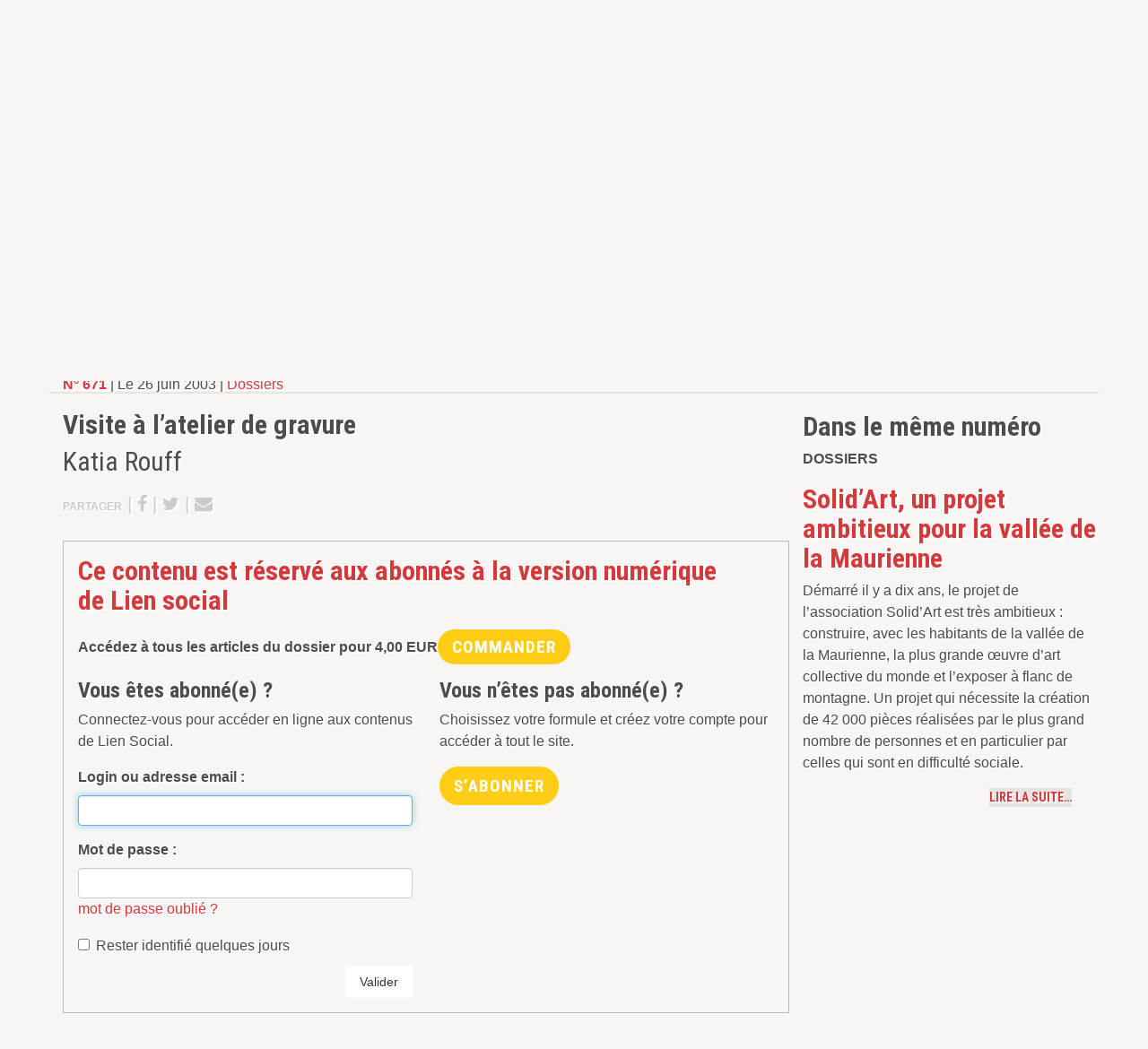

--- FILE ---
content_type: text/html; charset=utf-8
request_url: https://www.lien-social.com/Visite-a-l-atelier-de-gravure
body_size: 8423
content:
<!DOCTYPE html>
<!--[if lt IE 7]>      <html class="no-js lt-ie9 lt-ie8 lt-ie7"> <![endif]-->
<!--[if IE 7]>         <html class="no-js lt-ie9 lt-ie8"> <![endif]-->
<!--[if IE 8]>         <html class="no-js lt-ie9"> <![endif]-->
<!--[if gt IE 8]><!--> <html class="no-js"> <!--<![endif]-->	<head>
		<meta charset="utf-8"><title>Visite à l’atelier de gravure</title>
<meta name="description" content=" Vous voulez participer &#224; l&#039;&#339;uvre collective ? Rendez-vous &#224; l&#039;atelier de gravure dans une petite rue tranquille de Saint-Jean-de-Maurienne. Patrick Le (...) " />
<link rel="canonical" href="https://www.lien-social.com/Visite-a-l-atelier-de-gravure" />



<link rel="icon" type="image/x-icon" href="plugins/liensocial-squelettes/favicon.ico" />
<link rel="shortcut icon" type="image/x-icon" href="plugins/liensocial-squelettes/favicon.ico" /><meta http-equiv="X-UA-Compatible" content="IE=edge">
<meta name="viewport" content="width=device-width, initial-scale=1.0">

<meta name="generator" content="SPIP 3.2.8" />

<!-- Google Tag Manager -->
<script>(function(w,d,s,l,i){w[l]=w[l]||[];w[l].push({'gtm.start':
new Date().getTime(),event:'gtm.js'});var f=d.getElementsByTagName(s)[0],
j=d.createElement(s),dl=l!='dataLayer'?'&l='+l:'';j.async=true;j.src=
'https://www.googletagmanager.com/gtm.js?id='+i+dl;f.parentNode.insertBefore(j,f);
})(window,document,'script','dataLayer','GTM-KDLV9CS');</script>
<!-- End Google Tag Manager -->

<script async src="https://pagead2.googlesyndication.com/pagead/js/adsbygoogle.js?client=ca-pub-1845411447148207" crossorigin="anonymous"></script>


<link rel="alternate" type="application/rss+xml" title="Syndiquer tout le site" href="spip.php?page=backend" />

<!-- Les CSS -->
<link href="//maxcdn.bootstrapcdn.com/font-awesome/4.2.0/css/font-awesome.min.css" rel="stylesheet">
<link rel='stylesheet' href='local/cache-css/023c04020e76b086344a7a67db9c0364.css?1693463803' type='text/css' />






<script type='text/javascript'>var var_zajax_content='content';</script><script type="text/javascript">/* <![CDATA[ */
var box_settings = {tt_img:true,sel_g:"#documents_portfolio a[type='image/jpeg'],#documents_portfolio a[type='image/png'],#documents_portfolio a[type='image/gif']",sel_c:".mediabox",trans:"elastic",speed:"200",ssSpeed:"2500",maxW:"90%",maxH:"90%",minW:"400px",minH:"",opa:"0.9",str_ssStart:"Diaporama",str_ssStop:"Arrêter",str_cur:"{current}/{total}",str_prev:"Précédent",str_next:"Suivant",str_close:"Fermer",splash_url:""};
var box_settings_splash_width = "600px";
var box_settings_splash_height = "90%";
var box_settings_iframe = true;
/* ]]> */</script>
<!-- insert_head_css -->

















<script src="prive/javascript/jquery.js?1604331635" type="text/javascript"></script>

<script src="prive/javascript/jquery-migrate-3.0.1.js?1604331635" type="text/javascript"></script>

<script src="prive/javascript/jquery.form.js?1604331635" type="text/javascript"></script>

<script src="prive/javascript/jquery.autosave.js?1604331635" type="text/javascript"></script>

<script src="prive/javascript/jquery.placeholder-label.js?1604331635" type="text/javascript"></script>

<script src="prive/javascript/ajaxCallback.js?1604331635" type="text/javascript"></script>

<script src="prive/javascript/js.cookie.js?1604331635" type="text/javascript"></script>

<script src="prive/javascript/jquery.cookie.js?1604331635" type="text/javascript"></script>

<script src="plugins/auto/coordonnees/v3.0.4/javascript/coordonnees_adresses.js?1604331601" type="text/javascript"></script>
<!-- insert_head -->
	<script src="plugins/spip-skl/javascript/jquery.colorbox.js?1658417877" type="text/javascript"></script>
	<script src="plugins-dist/mediabox/javascript/spip.mediabox.js?1604331618" type="text/javascript"></script><script type="text/javascript" src="plugins/liensocial-squelettes/javascript/boutick.js"></script>
<script type="text/javascript" src="plugins/cpub/javascript/lodash.js"></script>
<script type="text/javascript" src="plugins/cpub/javascript/jquery.isonscreen.js"></script>
<script type="text/javascript" src="plugins/cpub/javascript/cpub.js"></script>

<script src="plugins/spip-skl/js/modernizr-2.6.2.min.js"></script>	</head>
	<body>
		<!-- Google Tag Manager (noscript) -->
<noscript><iframe src="https://www.googletagmanager.com/ns.html?id=GTM-KDLV9CS"
height="0" width="0" style="display:none;visibility:hidden"></iframe></noscript>
<!-- End Google Tag Manager (noscript) -->
<!-- Google tag (gtag.js) -->
<script async src="https://www.googletagmanager.com/gtag/js?id=G-TZK15CTQQ3"></script>
<script>
  window.dataLayer = window.dataLayer || [];
  function gtag(){dataLayer.push(arguments);}
  gtag('js', new Date());

  gtag('config', 'G-TZK15CTQQ3',{ 'debug_mode':true });
</script>


<div class="page article">
	<div class="leaderboard clearfix hidden-print">
	<div class="container text-center">
		<div class="cpub pub-133" data-id="133">
			
				<a href="https://www.cairn.info/magazine-lien-social.htm" style='text-align:center;'>
					<img src="IMG/jpg/cairn-liensocial-bannie_re.jpg" alt="Pub" id="pub_133">
				</a>
				
			
		</div>
	</div>
</div>	
	<div id="header" class="header hidden-print">
		<div class="container">
			<div class="row position-relative">
	
	<div class="col-sm-5 brand">
		 
		<a rel="start home" href="https://www.lien-social.com/" title="Accueil">
			<div class="h1"><img class='img-responsive' alt='Lien Social &#8211; Quinzomadaire ind&#233;pendant d&#039;actualit&#233; sociale' src="IMG/siteon0.png?1665568463" width="600" height="187" /></div>
		</a>
		
	</div>
	
	<div class="col-sm-7 header-extra">
		
		<div class="row">
			<div class="col-sm-5 nav-social d-none d-md-block">
				<ul class="list-unstyled">
					<li>
						<a href="Journal-outil-de-travail-et-espace-de-debats" title="À propos de Lien Social">
							<i class="fa fa-info-circle fa-fw"></i> <small class="text-uppercase">À propos de Lien Social…</small>
						</a>
					</li>
					<li>
						<a href="Contacter-Lien-Social">
							<i class="fa fa-envelope fa-fw"></i> <small class="text-uppercase">Contacter Lien Social</small>
						</a>
					</li>
					<li>
						<a href="#" data-toggle="modal" data-target="#newsletter-modal">
							<i class="fa fa-file-text fa-fw"></i> <small class="text-uppercase">Inscription à la newsletter</small>
						</a>
					</li>
					<li>
						<a href="https://www.facebook.com/Liensocial" title="Suivre Lien Social sur Facebook">
							<i class="fa fa-facebook fa-fw"></i> <small class="text-uppercase">Lien Social sur Facebook</small>
						</a>
					</li>
					<li>
						<a href="https://twitter.com/LienSocial" title="Suivre Lien Social sur Twitter">
							<i class="fa fa-twitter fa-fw"></i> <small class="text-uppercase">Lien Social sur Twitter</small>
						</a>
					</li>
				</ul>
			</div>
			<div class="col-sm-7">
				<div class="formulaire_spip recherche" id="formulaire_recherche" role='search'>
	<form action="spip.php?page=recherche" method="get">
		<input name="page" value="recherche" type="hidden"
/>
		
		<div>
		<label for="recherche" class="muted hidden">Rechercher :</label>
		<div class="input-group">
			<input type="search" class="form-control" placeholder="Recherche par mot-clé ou numéro…" name="recherche" id="recherche" accesskey="4" autocapitalize="off" autocorrect="off" />
			<div class="input-group-btn">
				<button type="submit" class="btn btn-default" title="Rechercher" ><i class="fa fa-search fa-lg fa-flip-horizontal"></i></button>
			</div>
		</div>
		<span class="help-block"><em>Par exemple "Handicap" ou "1045"</em></span>
	</div>
	</form>
</div>			</div>
		</div>
		
		<div class="row d-none d-md-block">
			<div class="col-sm-12">
				<div class="partenaires">
					<em class="text-muted">Découvrez les ouvrages de nos partenaires</em> 
					<a class="btn btn-default" href="http://www.vuibert.fr/catalogue-diplomes-du-social.html" target="_blank" title="Visiter le site des Éditions Vuibert">
						<img src="plugins/liensocial-squelettes/images/logo-vuibert-editions.png" alt="logotype Éditions Vuibert" class="img-responsive">
					</a>
					<a class="btn btn-default" href="http://www.editions-eres.com" target="_blank" title="Visiter le site des Éditions Érès">
						<img src="plugins/liensocial-squelettes/images/logo-eres-editions.png" alt="logotype Éditions Érès" class="img-responsive">
					</a>
				</div>
			</div>
		</div>
		
	</div>
		
	<div class="tools">
		<ul class="nav nav-tabs onglets">
			<li>
				<a href="ABO-GESTION-ABONNEMENTS" title="Abonnements à Lien Social">
					<i class="fa fa-hand-o-right fa-lg"></i> 
					<strong class="text-uppercase">Abonnements</strong>
				</a>
			</li>
			<li>
				<a href="spip.php?page=boutique" class="minipanier">
<i class="fa fa-shopping-cart fa-lg"></i>&nbsp;

	<strong class="text-uppercase d-none d-md-inline">panier</strong> <span class="qte count badge">0</span>

</a>			</li>
			<li class="dropdown">
				
				 <a href="Connexion" title="Connexion">
	<i class="fa fa-lg fa-user"></i> 
	<strong class="text-uppercase d-none d-md-inline">Connexion</strong>
</a>			</li>
		</ul>
	</div>

</div>		</div> <!-- /.container -->
	</div> <!-- /#header.header -->
	<div id="navmain" class="nav navmain hidden-print">
		<div class="container">
			<div class="inner"><ul class="nav nav-justified text-uppercase text-bold">
	<li>
		<a href="https://www.lien-social.com" title="Retour à l'accueil du site">Accueil</a>
	</li>
	
	<li >
		<a href="-1353-" title="Découvrir le numéro 1353">Numéro actuel</a>
	</li>
	
	
	<li class="dropdown">
		<a id="archivesDropdown" href="Agenda" title="Les archives de Lien Social" data-toggle="dropdown" role="button" aria-haspopup="true" aria-expanded="false">Archives</a>
		<ul class="dropdown-menu" aria-labelledby="archivesDropdown">
			<li class="theme">
	<a href="Action-educative" title="Action éducative">Action éducative</a>
</li>

<li class="theme">
	<a href="Action-sociale" title="Action sociale">Action sociale</a>
</li>

<li class="theme">
	<a href="Exclusion-sociale" title="Exclusion sociale">Exclusion sociale</a>
</li>

<li class="theme">
	<a href="Jeunes" title="Jeunes">Jeunes</a>
</li>

<li class="theme">
	<a href="Famille" title="Famille">Famille</a>
</li>

<li class="theme">
	<a href="Travail-social" title="Travail social">Travail social</a>
</li>

<li class="theme">
	<a href="Sante" title="Santé">Santé</a>
</li>

<li class="theme">
	<a href="Handicap" title="Handicap">Handicap</a>
</li>

<li class="theme">
	<a href="Travail" title="Travail">Travail</a>
</li>

<li class="theme">
	<a href="Metier-Fonction" title="Métier-Fonction">Métier-Fonction</a>
</li>

<li class="theme">
	<a href="Education-specialisee" title="Éducation spécialisée">Éducation spécialisée</a>
</li>

<li class="theme">
	<a href="Societe" title="Société">Société</a>
</li>

<li class="theme">
	<a href="Culture" title="Culture">Culture</a>
</li>		</ul>
	</li>
	
	<li class="dropdown  active on">
		<a id="rubriquesDropdown" href="Agenda" title="Les archives de Lien Social" data-toggle="dropdown" role="button" aria-haspopup="true" aria-expanded="false">Rubriques</a>
		<ul class="dropdown-menu" aria-labelledby="rubriquesDropdown">
			<li class="theme">
	<a href="Decryptage" title="Décryptage">Décryptage</a>
</li>

<li class="theme">
	<a href="Tribune-des-resistances" title="Tribune des résistances">Tribune des résistances</a>
</li>

<li class="theme">
	<a href="Angle-droit" title="Angle droit">Angle droit</a>
</li>

<li class="theme">
	<a href="Fabrique-du-social" title="Fabrique du social">Fabrique du social</a>
</li>

<li class="theme  active on">
	<a href="Dossiers" title="Dossiers">Dossiers</a>
</li>

<li class="theme">
	<a href="Matie%CC%80re-a%CC%80-pense%CC%81es" title="Matière à pensées">Matière à pensées</a>
</li>

<li class="theme">
	<a href="Echos-du-terrain" title="Échos du terrain (accès libre)">Échos du terrain (accès libre)</a>
</li>

<li class="theme">
	<a href="Paroles-de-me%CC%81tiers" title="Paroles de métiers">Paroles de métiers</a>
</li>

<li class="theme">
	<a href="80-Paroles-de-juristes" title="Paroles de juristes">Paroles de juristes</a>
</li>

<li class="theme">
	<a href="Espace-du-lecteur" title="Espace du lecteur (accès libre) ">Espace du lecteur (accès libre) </a>
</li>

<li class="theme">
	<a href="Critiques-de-livres" title="Critiques de livres (accès libre)">Critiques de livres (accès libre)</a>
</li>

<li class="theme">
	<a href="OEil-et-oreille" title="Œil et oreille">Œil et oreille</a>
</li>		</ul>
	</li>
	
	<li>
		<a href="Offres-d-emploi" title="Consulter les offres d'emploi">Offres d&#8217;emploi</a>
	</li>
	<li>
		<a href="Boutique" title="Découvrir les publications de Lien Social">Boutique</a>
	</li>

</ul></div>
		</div> <!-- /.container -->
	</div> <!-- /#navmain.nav -->
	<div id="content" class="content">

		<div class="container">

			<div class="row">

				<div id="main-col" class="col-md-8 col-sm-12 main-content">
					<div class="article">
	<p class="surtitre">
	<a href="-671-" title="Découvrir le numéro 671">
	<strong>N° 671</strong>
</a> |	Le 26 juin 2003
	
	
	
	 | <a href="Dossiers">Dossiers</a>
</p>


<div class="infotech clearfix">
	

	<h1 class="">Visite à l’atelier de gravure</h1>
	<h2 class="">Katia Rouff</h2>
	
	<p class="details hidden-print">
		<small class="text-uppercase">
			<!--  -->
			 
			
		</small>
	</p>

	
	
		<p class="hidden-print share"><small class="text-uppercase">Partager</small> |
<a href="https://www.facebook.com/sharer/sharer.php?u=https://www.lien-social.com/Visite-a-l-atelier-de-gravure&t=Visite+%C3%A0+l%E2%80%99atelier+de+gravure – Lien Social" target="_blank">
	<i class="fa fa-facebook"></i><!-- <span class="count"> https://www.lien-social.com/Visite-a-l-atelier-de-gravure</span> -->
</a> |
<a href="http://twitter.com/intent/tweet?text=Visite+%C3%A0+l%E2%80%99atelier+de+gravure – Lien Social&url=https%3A%2F%2Fwww.lien-social.com%2FVisite-a-l-atelier-de-gravure" target="_blank">
	<i class="fa fa-twitter"></i><!--  -->
</a> |
<a href="mailto:?subject=Visite &#224; l'atelier de gravure&body=https%3A%2F%2Fwww.lien-social.com%2FVisite-a-l-atelier-de-gravure">
	<i class="fa fa-envelope"></i>
</a></p>
	</div>
</div>
	
	 
		
		
		<div id="abologin" class="form-connexion">
	<h2>Ce contenu est réservé aux abonnés à la version numérique de&nbsp;Lien social</h2>
	<div class="row">
		<div class="col-sm-12"><div class="achat-article mb-3">
	 
		<p class="mb-0"><strong>Accédez à tous les articles du dossier pour <span class="montant" data-montant-nombre="4" data-montant-devise="EUR">4,00 <span class="montant__devise">EUR</span></span></strong></p>
		<div class='btn bouton_acheter' data-toggle="modal" data-target="#modal-146">

	<form class='bouton_action_post ' method='post' action='https://www.lien-social.com/spip.php?action=remplir_panier&amp;arg=dossier-146&amp;hash=043a91ba2e196243d9707b2e167c64cf8c1b481b&amp;redirect=spip.php%3Fpage%3Dboutique'><div><input name="action" value="remplir_panier" type="hidden"
/><input name="arg" value="dossier-146" type="hidden"
/><input name="hash" value="043a91ba2e196243d9707b2e167c64cf8c1b481b" type="hidden"
/><input name="redirect" value="spip.php?page=boutique" type="hidden"
/><button type='submit' class='submit'>Commander</button></div></form>
	<span class="hop">
		<span class="fa-stack fa-lg">
			<i class="fa fa-circle fa-stack-2x"></i>
			<i class="fa fa-shopping-cart fa-stack-1x fa-inverse"></i>
		</span>
	</span>

</div>



<!-- Modal -->
<div class="modal fade" id="modal-146" tabindex="-1" role="dialog" aria-labelledby="myModalLabel" aria-hidden="true">
  <div class="modal-dialog">
    <div class="modal-content">

      <div class="modal-header">
        <button type="button" class="close" data-dismiss="modal" aria-label="Close"><span aria-hidden="true">&times;</span></button>
        <h4 class="modal-title" id="myModalLabel">Vous venez d'ajouter à votre panier :</h4>
      </div>

      <div class="modal-body clearfix">

		  
		  	
		  	<div class="col-md-4 item"><img class='img-responsive' alt="" src="local/cache-vignettes/L208xH300/arton9755-b7018.png?1693494000" width='208' height='300' /></div>
			
		  	<div class="text-left">
		  		<h4>Dossier du N° 671</h4>
				<p><strong><span class="montant" data-montant-nombre="4" data-montant-devise="EUR">4,00 <span class="montant__devise">EUR</span></span></strong></p>
			  </div>
		  

		

		

		

      </div>

      <div class="modal-footer">
        <button type="button" class="btn btn-default" data-dismiss="modal">Poursuivre</button>
        <button type="button" class="btn btn-primary" onClick="location.href='spip.php?page=boutique'">Aller au panier</button>
      </div>

    </div>
  </div>
</div>
	
	</div></div>
		 
		<div class="col-md-6">
			<h3>Vous êtes abonné(e) ?</h3>
			<p>Connectez-vous pour accéder en ligne aux contenus de&nbsp;Lien Social.</p>
			<div class='formulaire_spip formulaire_login'>
	
	
	

	

	 
	<form id='formulaire_login' method='post' action='/Visite-a-l-atelier-de-gravure' role="form" class="clearfix">
	
	<div><input name='formulaire_action' type='hidden'
		value='login' /><input name='formulaire_action_args' type='hidden'
		value='O7WYrqFvtN8+QKyf3OCKHIWdzbqWKJiMepzvNh7Jv+0M2hTAIspqXhBhdhd0pJ3LNZTJUkPymKJeDXEf2lR9dysHTsfrl+OVF2LNJBiNEWEzQZPLUO+sCwA9uhY4/FPbjY7w/xX7zM0weH5LFlIm2Q==' /></div><div class="form-group editer editer_login obligatoire">
			<label for="var_login">Login ou adresse email :</label><input type='text' class='text form-control' name='var_login' id='var_login' value="" size='40'  required='required' autofocus='autofocus' autocapitalize="off" autocorrect="off" />
		</div>
		<div class="form-group editer editer_password obligatoire">
			<label for="password">Mot de passe :</label><input type='password' class='form-control text password' name='password' id='password' value="" size='40' autocapitalize="off" autocorrect="off" />
			<p class='details'><a href="spip.php?page=spip_pass&amp;lang=fr" id='spip_pass'>mot de passe oublié ?</a></p>
		</div>
		 
		<div class="checkbox editer editer_session">
			<label>
				<input type="checkbox" class="checkbox" name="session_remember" id="session_remember" value="oui"  onchange="jQuery(this).addClass('modifie');" />
				Rester identifié quelques jours
			</label>
		</div>
		</ul>
		<button type="submit" class="submit btn btn-default pull-right" >Valider</button>
	</form>
	
	
	
</div>
<script type="text/javascript" src="prive/javascript/login-sha-min.js"></script><script type="text/javascript">/*<![CDATA[*/var login_info={'alea_actuel':'971a5f1adac8533c21f1596a.7d90202f','alea_futur':'e8f7d3f6ab4337fd3b54411c.237b30c7','login':'','page_auteur': 'spip.php?page=informer_auteur','informe_auteur_en_cours':false,'attente_informe':0,'compat_md5':false};jQuery(function(){
	jQuery('#password').after("<em id='pass_securise'><img src='prive/themes/spip/images/cadenas-16.png' width='16' height='16' alt='Login s&#233;curis&#233;' title='Login s&#233;curis&#233;' \/><\/em>");
	affiche_login_secure();
	jQuery('#var_login').change(actualise_auteur);
	jQuery('form#formulaire_login').submit(login_submit);
});/*]]>*/</script>		</div>
		<div class="col-md-6">
			<h3>Vous n’êtes pas abonné(e) ?</h3>
			<p>Choisissez votre formule et créez votre compte pour accéder à tout le site.</p>
			<a class="btn bouton_acheter" href="ABO-GESTION-ABONNEMENTS">S’abonner</a>
		</div>
		
	</div>
</div> <!-- /#abologin -->
	
</div> <!-- /.article -->

<hr><h2>Dans le même numéro</h2>
<div class="section dossiers">
	<p class="bordered text-uppercase"><strong>Dossiers</strong></p>
	
	<div>
		<h2><a href="Solid-Art-un-projet-ambitieux-pour-la-vallee-de-la-Maurienne" title="Lire Solid’Art, un projet ambitieux pour la vallée de la Maurienne">Solid’Art, un projet ambitieux pour la vallée de la Maurienne</a></h2>
		<div class="chapo clearfix">
				<p>Démarré il y a dix ans, le projet de l’association Solid’Art est très ambitieux&nbsp;: construire, avec les habitants de la vallée de la Maurienne, la plus grande œuvre d’art collective du monde et l’exposer à flanc de montagne. Un projet qui nécessite la création de 42 000 pièces réalisées par le plus grand nombre de personnes et en particulier par celles qui sont en difficulté sociale.</p>
				<a class="suite text-uppercase pull-right" href="Solid-Art-un-projet-ambitieux-pour-la-vallee-de-la-Maurienne" title="Lire l'article"><span>Lire la suite…</span></a>
			</div>
	</div>
	
</div> <!-- /.section.dossiers -->
<hr>				</div>

				<div id="side-col" class="col-md-4 sidebar hidden-print">
					<div class="abonnements sidebar-item">
	<a class="text-hide" href="ABO-GESTION-ABONNEMENTS" title="Abonnements à Lien Social">
		<img class='img-responsive' alt="" src="IMG/rubon21.jpg?1646735622" width="300" height="78" />
	</a>
</div>



<div class="pub sidebar-item">
	<div class="pave">
		<div class="cpub pub-228" data-id="228">
			
				<a href="https://www.lien-social.com/activer-compte" style='text-align:center;'>
					<img src="IMG/jpg/sans_titre-1-2.jpg" alt="Pub" id="pub_228">
				</a>
				
			
		</div>
	</div>
</div>


<div id="liseuse-guide-formation" class="liseuse liseuse-free" data-src="IMG/pdf/guide-formations-2023.pdf" data-image="plugins/liensocial-squelettes/images/siteon.png" data-titre="" style="width:100vw;height:100vh"></div><a class="liseuse-close" href="#"></a>


 


<div class="pub sidebar-item">
	<div class="pave">
		<div class="cpub pub-35" data-id="35">
			
				<a class="twitter-timeline" data-width="300" data-height="400" href="https://twitter.com/LienSocial?ref_src=twsrc%5Etfw">Tweets by LienSocial</a> <script async src="https://platform.twitter.com/widgets.js" charset="utf-8"></script> 
			
		</div>
	</div>
</div>
<div class="pub sidebar-item">
	<div class="pave">
		<div class="cpub pub-37" data-id="37">
			
				<iframe src="https://www.facebook.com/plugins/page.php?href=https%3A%2F%2Fwww.facebook.com%2FLiensocial%2F&tabs=timeline&width=300&height=400&small_header=true&adapt_container_width=true&hide_cover=true&show_facepile=false&appId" width="300" height="400" style="border:none;overflow:hidden" scrolling="no" frameborder="0" allowTransparency="true"></iframe>
			
		</div>
	</div>
</div>				</div>

			</div> <!-- /.row -->

		</div> <!-- /.container -->

	</div> <!-- /#content.content -->
		<div class="footer hidden-print" id="footer">
		<div class="container">
			<div class="row">

	<div class="col col-md-3">
		<p class="logo text-hide">Lien Social, L’actualité sociale autrement</p>
	</div>

	<div class="col col-md-3 nav">
		<ul>
			<li><a href="https://www.lien-social.com" title="Retour à l'accueil du site">Accueil</a></li>
			
			<li>
				<a href="-1353-" title="Découvrir le numéro 1353">Numéro de la quinzaine</a>
			</li>
			
			<li><a href="Agenda" title="L'agenda de Lien Social">Événements</a></li>
			<li><a href="Offres-d-emploi" title="Consulter les offres d'emploi">Offres d&#8217;emploi</a></li>
			<li><a href="Boutique" title="Découvrir les publications de Lien Social">Boutique</a></li>
			<li><a href="ABO-GESTION-ABONNEMENTS" title="Abonnements à Lien Social">Abonnements</a></li>
			
			<li><a href="Contacter-Lien-Social">Contacter Lien Social</a></li>
			
			<li><a href="spip.php?page=plan">Plan du site</a></li>
		</ul>
	</div>

	<div class="col col-md-3 nav">
		<ul>
			<li class="theme">
	<a href="Action-educative" title="Action éducative">Action éducative</a>
</li>

<li class="theme">
	<a href="Action-sociale" title="Action sociale">Action sociale</a>
</li>

<li class="theme">
	<a href="Exclusion-sociale" title="Exclusion sociale">Exclusion sociale</a>
</li>

<li class="theme">
	<a href="Jeunes" title="Jeunes">Jeunes</a>
</li>

<li class="theme">
	<a href="Famille" title="Famille">Famille</a>
</li>

<li class="theme">
	<a href="Travail-social" title="Travail social">Travail social</a>
</li>

<li class="theme">
	<a href="Sante" title="Santé">Santé</a>
</li>

<li class="theme">
	<a href="Handicap" title="Handicap">Handicap</a>
</li>

<li class="theme">
	<a href="Travail" title="Travail">Travail</a>
</li>

<li class="theme">
	<a href="Metier-Fonction" title="Métier-Fonction">Métier-Fonction</a>
</li>

<li class="theme">
	<a href="Education-specialisee" title="Éducation spécialisée">Éducation spécialisée</a>
</li>

<li class="theme">
	<a href="Societe" title="Société">Société</a>
</li>

<li class="theme">
	<a href="Culture" title="Culture">Culture</a>
</li>		</ul>
	</div>

	<div class="col col-md-3 nav">
		<ul>
			<li><a href="#" data-toggle="modal" data-target="#newsletter-modal">Inscription à la newsletter</a></li>
			<li><a href="Espace-annonceurs">Espace annonceurs - Espace recruteurs</a></li>
			<li><a href="Conditions-generales-de-ventes" title="Lire les conditions générales de vente">Conditions générales de vente</a>
		</ul>

		<ul class="social">
			<a href="https://twitter.com/LienSocial" class="text-center" title="Suivre Lien Social sur Twitter">
				<i class="fa fa-twitter"></i>
			</a>
			<a href="https://www.facebook.com/Liensocial" class="text-center" title="Suivre Lien Social sur Facebook">
				<i class="fa fa-facebook"></i>
			</a>
		</p>
	</div>

</div>

<div class="bottom">
	<p class="text-uppercase"><small>Copyright © Lien Social 2026. <a href="Mentions-legales-Cookies-Donnees-personnelles">Mentions légales/Cookies/Données personnelles</a></small></p>
</div>		</div> <!-- /.container -->
	</div> <!-- /#footer.footer -->

</div> <!-- /.page -->
<div class="modal fade" id="newsletter-modal" role="dialog" aria-labelledby="newsletterModal" aria-hidden="true">
	<div class="modal-dialog">

		<div class="modal-content">

			<div class="modal-header">
				<button type="button" class="close" data-dismiss="modal"><span aria-hidden="true">&times;</span><span class="sr-only">Fermer</span></button>
				<h4 class="modal-title" id="myModalLabel">Inscription à la newsletter</h4>
			</div> <!-- /.modal-header -->

			<div class="modal-body">

				<form action="//lien-social.us2.list-manage.com/subscribe/post?u=6e65d9833e3e0a45a157cfdd3&amp;id=f87743cbc1" method="post" id="mc-embedded-subscribe-form" name="mc-embedded-subscribe-form" class="validate" target="_blank" novalidate>
					<input type="hidden" name="b_6e65d9833e3e0a45a157cfdd3_f87743cbc1" tabindex="-1" value="">
					
				    <div id="mc_embed_signup_scroll">
						<div class="mc-field-group form-group">
							<label for="mce-EMAIL">Saisissez votre adresse email </label>
							<input type="email" value="" name="mce-EMAIL" class="required email form-control" id="mce-EMAIL">
						</div>
						<div id="mce-responses" class="clear">
							<div class="response" id="mce-error-response" style="display:none"></div>
							<div class="response" id="mce-success-response" style="display:none"></div>
						</div>    <!-- real people should not fill this in and expect good things - do not remove this or risk form bot signups-->
					    
					    
					    <div class="clearfix">
						    <input type="submit" value="S'inscrire" name="subscribe" id="mc-embedded-subscribe" class="button btn btn-success pull-right">
						</div>
						
				    </div>
				</form>

			</div> <!-- /.modal-body -->

		</div> <!-- /.modal-content -->
	</div> <!-- /.modal-dialog -->
</div> <!-- /.modal -->		<script>window.jQuery || document.write('<script src="plugins/spip-skl/js/jquery.js"><\/script>')</script>
<script src="plugins/spip-skl/js/bootstrap.min.js"></script>
<script src="plugins/spip-skl/js/plugins.js"></script>
<script src="plugins/liensocial-theme/js/theme.js?v=3"></script><script type="text/javascript" src="plugins/liensocial-squelettes/javascript/jquery.validate.min.js"></script>
<script type="text/javascript" src="plugins/liensocial-squelettes/javascript/messages_fr.min.js"></script>
<script type="text/javascript" src="/liseuse-at/liseuse.js?v=2"></script>		
	</body>
	
</html>


--- FILE ---
content_type: text/html; charset=utf-8
request_url: https://www.google.com/recaptcha/api2/aframe
body_size: 267
content:
<!DOCTYPE HTML><html><head><meta http-equiv="content-type" content="text/html; charset=UTF-8"></head><body><script nonce="LEWSSO2h5eppRZ8uq-tinA">/** Anti-fraud and anti-abuse applications only. See google.com/recaptcha */ try{var clients={'sodar':'https://pagead2.googlesyndication.com/pagead/sodar?'};window.addEventListener("message",function(a){try{if(a.source===window.parent){var b=JSON.parse(a.data);var c=clients[b['id']];if(c){var d=document.createElement('img');d.src=c+b['params']+'&rc='+(localStorage.getItem("rc::a")?sessionStorage.getItem("rc::b"):"");window.document.body.appendChild(d);sessionStorage.setItem("rc::e",parseInt(sessionStorage.getItem("rc::e")||0)+1);localStorage.setItem("rc::h",'1769460124505');}}}catch(b){}});window.parent.postMessage("_grecaptcha_ready", "*");}catch(b){}</script></body></html>

--- FILE ---
content_type: image/svg+xml
request_url: https://www.lien-social.com/liseuse-at/b93a57364c5309df02abbf1372e1abba.svg
body_size: 615
content:
<?xml version="1.0" encoding="UTF-8" standalone="no"?><!DOCTYPE svg PUBLIC "-//W3C//DTD SVG 1.1//EN" "http://www.w3.org/Graphics/SVG/1.1/DTD/svg11.dtd"><svg width="100%" height="100%" viewBox="0 0 512 512" version="1.1" xmlns="http://www.w3.org/2000/svg" xmlns:xlink="http://www.w3.org/1999/xlink" xml:space="preserve" xmlns:serif="http://www.serif.com/" style="fill-rule:evenodd;clip-rule:evenodd;stroke-linejoin:round;stroke-miterlimit:2;"><path id="next" d="M361.941,256l-177.941,177.941l-33.941,-33.941l144,-144l-144,-144l33.941,-33.941c59.314,59.314 118.627,118.627 177.941,177.941Z" style="fill:#fff;"/></svg>